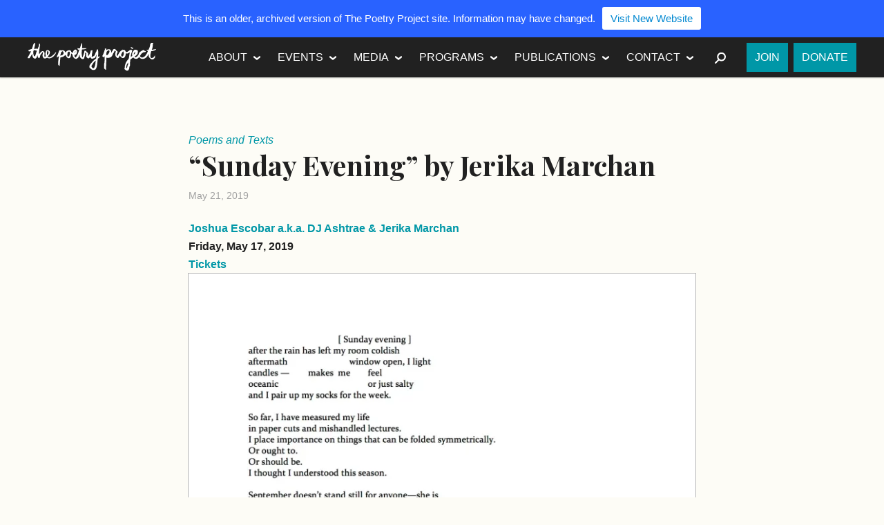

--- FILE ---
content_type: text/css
request_url: https://www.2009-2019.poetryproject.org/wp-content/themes/poetry-project/style.css?ver=6.9
body_size: 9340
content:
/*!
Theme Name: Poetry Project
Theme URI: http://poetryproject.org
Description: The online home for the Poetry Project at St. Mark's Church, NYC
Version: 3.1.0
Author: Brad Thomason, Bad Feather Inc.
Author URI: http://badfeather.com/
License: MIT License
License URI: http://opensource.org/licenses/MIT
Text Domain: tpp
*/
html {
  font-family: sans-serif;
  -ms-text-size-adjust: 100%;
  -webkit-text-size-adjust: 100%; }

body {
  margin: 0; }

article,
aside,
details,
figcaption,
figure,
footer,
header,
hgroup,
main,
menu,
nav,
section,
summary {
  display: block; }

audio,
canvas,
progress,
video {
  display: inline-block;
  vertical-align: baseline; }

audio:not([controls]) {
  display: none;
  height: 0; }

[hidden],
template {
  display: none; }

a {
  background-color: transparent; }

a:active,
a:hover {
  outline: 0; }

abbr[title] {
  border-bottom: 1px dotted; }

b,
strong {
  font-weight: bold; }

dfn {
  font-style: italic; }

h1 {
  font-size: 2em;
  margin: 0.67em 0; }

mark {
  background: #ff0;
  color: #000; }

small {
  font-size: 80%; }

sub,
sup {
  font-size: 75%;
  line-height: 0;
  position: relative;
  vertical-align: baseline; }

sup {
  top: -0.5em; }

sub {
  bottom: -0.25em; }

img {
  border: 0; }

svg:not(:root) {
  overflow: hidden; }

figure {
  margin: 1em 40px; }

hr {
  -webkit-box-sizing: content-box;
          box-sizing: content-box;
  height: 0; }

pre {
  overflow: auto; }

code,
kbd,
pre,
samp {
  font-family: monospace, monospace;
  font-size: 1em; }

button,
input,
optgroup,
select,
textarea {
  color: inherit;
  font: inherit;
  margin: 0; }

button {
  overflow: visible; }

button,
select {
  text-transform: none; }

button,
html input[type="button"],
input[type="reset"],
input[type="submit"] {
  -webkit-appearance: button;
  cursor: pointer; }

button[disabled],
html input[disabled] {
  cursor: default; }

button::-moz-focus-inner,
input::-moz-focus-inner {
  border: 0;
  padding: 0; }

input {
  line-height: normal; }

input[type="checkbox"],
input[type="radio"] {
  -webkit-box-sizing: border-box;
          box-sizing: border-box;
  padding: 0; }

input[type="number"]::-webkit-inner-spin-button,
input[type="number"]::-webkit-outer-spin-button {
  height: auto; }

input[type="search"] {
  -webkit-appearance: textfield;
  -webkit-box-sizing: content-box;
          box-sizing: content-box; }

input[type="search"]::-webkit-search-cancel-button,
input[type="search"]::-webkit-search-decoration {
  -webkit-appearance: none; }

fieldset {
  border: 1px solid #c0c0c0;
  margin: 0 2px;
  padding: 0.35em 0.625em 0.75em; }

legend {
  border: 0;
  padding: 0; }

textarea {
  overflow: auto; }

optgroup {
  font-weight: bold; }

table {
  border-collapse: collapse;
  border-spacing: 0; }

td,
th {
  padding: 0; }

@media print {
  * {
    text-shadow: none !important;
    color: #000 !important;
    background: transparent !important;
    -webkit-box-shadow: none !important;
            box-shadow: none !important; }
  a,
  a:visited {
    text-decoration: underline; }
  a[href]:after {
    content: " (" attr(href) ")"; }
  abbr[title]:after {
    content: " (" attr(title) ")"; }
  a[href^="javascript:"]:after,
  a[href^="#"]:after {
    content: ""; }
  pre,
  blockquote {
    border: 1px solid #999;
    page-break-inside: avoid; }
  thead {
    display: table-header-group; }
  tr,
  img {
    page-break-inside: avoid; }
  img {
    max-width: 100% !important; }
  p,
  h2,
  h3 {
    orphans: 3;
    widows: 3; }
  h2,
  h3 {
    page-break-after: avoid; }
  select {
    background: #fff !important; }
  .navbar {
    display: none; }
  .table td,
  .table th {
    background-color: #fff !important; }
  .btn > .caret,
  .dropup > .btn > .caret {
    border-top-color: #000 !important; }
  .label {
    border: 1px solid #000; }
  .table {
    border-collapse: collapse !important; }
  .table-bordered th,
  .table-bordered td {
    border: 1px solid #ddd !important; } }

.clearfix:before, body:before, .ginput_container:before, .menu:before, .postnav:before, .entry-content:before,
.section__content:before,
.widget__content:before,
.entry__figure:before,
.entry__meta:before, .section__header:before,
.widget__header:before, .entry:before, .clearfix:after, body:after, .ginput_container:after, .menu:after, .postnav:after, .entry-content:after,
.section__content:after,
.widget__content:after,
.entry__figure:after,
.entry__meta:after, .section__header:after,
.widget__header:after, .entry:after {
  content: " ";
  display: table; }

.clearfix:after, body:after, .ginput_container:after, .menu:after, .postnav:after, .entry-content:after,
.section__content:after,
.widget__content:after,
.entry__figure:after,
.entry__meta:after, .section__header:after,
.widget__header:after, .entry:after {
  clear: both; }

.ir, .site__logo--sm, .site__logo--lg, .sponsor__logo {
  text-indent: 100%;
  overflow: hidden;
  white-space: nowrap; }

.sr-only, .screen-reader-text, .share__text, .edd_price_option_sep,
.edd_price_option_price, .form-allowed-tags {
  position: absolute;
  width: 1px;
  height: 1px;
  margin: -1px;
  padding: 0;
  overflow: hidden;
  clip: rect(0 0 0 0);
  border: 0; }

.clear {
  clear: both; }

.sprite, .icon--before:before, .postnav__link-direction--prev:before, .menu--follow a:before, .nav-toggle:before, .button--pdf:before, .share__link:before, .button--soundcloud:before, .icon--after:after, .postnav__link-direction--next:after, .menu--primary .menu-item-has-children > a:after, .view-all:after, .site__logo--sm, .site__logo--lg, .sponsor__logo {
  background-image: url("img/sprite_tpp.png"); }
  @media only screen and (-webkit-min-device-pixel-ratio: 2), only screen and (min--moz-device-pixel-ratio: 2), only screen and (-o-min-device-pixel-ratio: 2 / 1), only screen and (min-device-pixel-ratio: 2), only screen and (-o-min-device-pixel-ratio: 2/1), only screen and (min-resolution: 192dpi), only screen and (min-resolution: 2dppx) {
    .sprite, .icon--before:before, .postnav__link-direction--prev:before, .menu--follow a:before, .nav-toggle:before, .button--pdf:before, .share__link:before, .button--soundcloud:before, .icon--after:after, .postnav__link-direction--next:after, .menu--primary .menu-item-has-children > a:after, .view-all:after, .site__logo--sm, .site__logo--lg, .sponsor__logo {
      background-image: url("img/sprite_tpp@2x.png");
      -webkit-background-size: 300px 650px;
              background-size: 300px 650px; } }

.icon--before:before, .postnav__link-direction--prev:before, .menu--follow a:before, .nav-toggle:before, .button--pdf:before, .share__link:before, .button--soundcloud:before {
  content: '';
  display: inline-block;
  vertical-align: middle;
  width: 20px;
  height: 20px;
  margin-right: .25em; }

.icon--after:after, .postnav__link-direction--next:after, .menu--primary .menu-item-has-children > a:after, .view-all:after {
  content: '';
  display: inline-block;
  vertical-align: middle;
  width: 20px;
  height: 20px;
  margin-left: .25em; }

* {
  -webkit-box-sizing: border-box;
          box-sizing: border-box; }
  *:before, *:after {
    -webkit-box-sizing: border-box;
            box-sizing: border-box; }

html {
  font-size: 100%;
  -webkit-tap-highlight-color: rgba(0, 0, 0, 0); }

.site {
  display: -webkit-box;
  display: -ms-flexbox;
  display: flex;
  min-height: 100vh;
  -webkit-box-orient: vertical;
  -webkit-box-direction: normal;
      -ms-flex-direction: column;
          flex-direction: column; }

.doc,
.banner {
  margin-top: 3.625em;
  -webkit-box-flex: 1;
      -ms-flex: 1;
          flex: 1; }

.home .site__main,
.single-tpp_publication .site__main,
.tax-tpp_publication_category .site__main {
  margin-top: 0; }

.inner {
  padding-left: 1.5em;
  padding-right: 1.5em; }

.doc-footer {
  margin-bottom: 1.625em; }

@media (min-width: 30em) {
  .inner {
    padding-left: 2.5em;
    padding-right: 2.5em;
    max-width: 77.5em;
    margin-left: auto;
    margin-right: auto; }
    .inner:before, .inner:after {
      content: " ";
      display: table; }
    .inner:after {
      clear: both; }
  .entries {
    margin-left: -1.25em;
    margin-right: -1.25em; }
    .entries:before, .entries:after {
      content: " ";
      display: table; }
    .entries:after {
      clear: both; }
    .entries .hentry {
      padding-left: 1.25em;
      padding-right: 1.25em;
      position: relative;
      float: left;
      min-height: 1px;
      width: 50%; }
      .entries .hentry:nth-child(2n+1) {
        clear: both; } }

@media (min-width: 48em) {
  .entries .hentry {
    width: 33.3333333333%; }
    .entries .hentry:nth-child(2n+1) {
      clear: inherit; }
    .entries .hentry:nth-child(3n+1) {
      clear: both; }
  .doc__header,
  .singular .doc__content {
    padding-left: 1.25em;
    padding-right: 1.25em;
    position: relative;
    float: left;
    min-height: 1px;
    width: 66.6666666667%;
    float: none;
    margin-left: auto;
    margin-right: auto;
    clear: both; }
  .singular .doc__content > img.alignleft,
  .singular .doc__content > .wp-caption.alignleft {
    margin-left: -1.625em; }
  .singular .doc__content > img.alignright,
  .singular .doc__content > .wp-caption.alignright {
    margin-right: -1.625em; } }

body {
  font-size: 100%;
  line-height: 1.625;
  font-family: "PT Sans", sans-serif;
  font-weight: 400;
  text-align: left;
  color: #212121;
  background-color: #fdfcf6;
  width: 100%; }

p,
ul,
ol,
dl,
pre,
address,
hr,
form,
blockquote,
table {
  margin: 0 0 1.625em; }

dfn,
cite,
em,
i {
  font-style: italic; }

abbr,
acronym {
  border-bottom: 1px dotted #B6B6B6;
  cursor: help; }

mark,
ins {
  background: #ff0;
  text-decoration: none;
  color: #000; }

ul {
  list-style: disc outside; }
  ul ul {
    list-style-type: circle; }
    ul ul ul {
      list-style-type: square; }

ol {
  list-style: decimal outside; }

ul,
ol {
  padding: 0 0 0 1.625em; }
  ul ul,
  ul ol,
  ol ul,
  ol ol {
    padding-top: 0.40625em;
    margin-bottom: 0;
    font-size: 1em; }

li {
  margin-bottom: 0.40625em; }

a {
  color: #0097A7;
  text-decoration: none;
  outline: 0; }
  a:hover, a:focus {
    color: #00BCD4;
    text-decoration: none; }
  a:focus {
    outline: thin dotted #333;
    outline: 5px auto -webkit-focus-ring-color;
    outline-offset: -2px;
    outline: 0; }

b,
strong {
  font-weight: 600; }

dt,
dd {
  line-height: 1.625; }

dt {
  font-weight: bold; }

dd {
  margin-left: 0;
  margin-bottom: 0.8125em; }

hr {
  border: 0;
  border-top: 1px solid #B6B6B6; }

abbr[title],
abbr[data-original-title] {
  cursor: help;
  border-bottom: 1px dotted #B6B6B6; }

abbr.initialism {
  font-size: 90%;
  text-transform: uppercase; }

cite {
  font-style: normal;
  text-transform: uppercase; }

blockquote {
  margin: 0 0 1.625em;
  padding: 1em 1em .25em;
  background-color: #f0efea; }
  blockquote em {
    font-style: italic; }

.lede {
  font-size: 1.5em;
  text-align: center;
  margin: 0 0 1.0833333333em 1.0833333333em; }
  .lede em {
    font-style: italic; }

q:before,
q:after,
blockquote:before,
blockquote:after {
  content: ""; }

address {
  display: block;
  font-style: normal;
  line-height: 1.625; }

small {
  font-size: 0.875em; }

table {
  margin: 0 0 1.625em;
  width: 100%;
  max-width: 100%; }

tr {
  border-style: dotted;
  border-color: #B6B6B6;
  border-width: 0 1px 1px; }

th,
td {
  padding: 0.5em;
  border-style: dotted;
  border-color: #B6B6B6;
  border-width: 1px 1px 0 0;
  text-align: left;
  vertical-align: top; }

th {
  font-weight: 600;
  text-align: left; }

h1,
h2,
h3,
h4,
h5,
h6 {
  font-size: 1em;
  font-family: "Playfair Display", serif;
  line-height: 1.3125;
  font-weight: 700;
  color: #212121;
  margin: 0 0 1.625em; }
  h1 a,
  h2 a,
  h3 a,
  h4 a,
  h5 a,
  h6 a {
    color: #212121; }
    h1 a:hover, h1 a:focus,
    h2 a:hover,
    h2 a:focus,
    h3 a:hover,
    h3 a:focus,
    h4 a:hover,
    h4 a:focus,
    h5 a:hover,
    h5 a:focus,
    h6 a:hover,
    h6 a:focus {
      color: #00BCD4; }

h1 {
  font-size: 1.75em;
  line-height: 1.15625;
  margin: 0 0 0.9285714286em; }
  @media (min-width: 69.375em) {
    h1 {
      font-size: 2em;
      margin: 0 0 0.8125em; } }

h2 {
  font-size: 1.5em;
  margin: 0 0 0.5416666667em; }
  @media (min-width: 69.375em) {
    h2 {
      font-size: 1.75em;
      margin: 0 0 0.4642857143em; } }

h3 {
  font-size: 1.125em;
  text-transform: uppercase;
  margin: 0 0 0.7222222222em; }
  @media (min-width: 69.375em) {
    h3 {
      font-size: 1.375em;
      margin: 0 0 0.5909090909em; } }

h4 {
  font-size: 1em;
  font-family: "PT Sans", sans-serif;
  font-weight: 600;
  text-transform: uppercase;
  margin: 0 0 0.8125em; }

h5 {
  font-size: 0.875em;
  font-family: "PT Sans", sans-serif;
  font-weight: 400;
  margin: 0 0 0.9285714286em; }
  @media (min-width: 69.375em) {
    h5 {
      font-size: 1em;
      margin: 0 0 0.8125em; } }

h6 {
  font-size: 0.75em;
  font-family: "PT Sans", sans-serif;
  font-weight: 400;
  text-transform: uppercase;
  margin: 0 0 1.0833333333em; }
  @media (min-width: 69.375em) {
    h6 {
      font-size: 0.875em;
      margin: 0 0 0.9285714286em; } }

.entry__meta {
  font-size: 0.875em;
  line-height: 1.3125;
  color: #a0a0a0;
  margin: 0 0 0.4642857143em;
  clear: both; }

.poem {
  padding: 1.625em;
  margin-bottom: 1.625em;
  background: #f0efea; }

.wf-loading body {
  visibility: hidden; }

.button, .search__submit,
.edd-submit.button,
.edd-submit.search__submit,
#edd-purchase-button {
  font-family: "PT Sans", sans-serif;
  font-weight: 600;
  font-size: 0.875em;
  line-height: 1.625;
  padding: 0.5em 0.6666666667em;
  color: #fff;
  text-align: center;
  vertical-align: middle;
  display: inline-block;
  margin-bottom: 0;
  background-color: #0097A7;
  border: 1px solid #0097A7;
  border-radius: 0em;
  white-space: nowrap;
  cursor: pointer;
  text-transform: uppercase; }
  .button:hover, .search__submit:hover, .button:focus, .search__submit:focus,
  .edd-submit.button:hover,
  .edd-submit.search__submit:hover,
  .edd-submit.button:focus,
  .edd-submit.search__submit:focus,
  #edd-purchase-button:hover,
  #edd-purchase-button:focus {
    color: #fff;
    background-color: #00BCD4;
    text-decoration: none;
    border-color: #00BCD4; }
  .button:focus, .search__submit:focus,
  .edd-submit.button:focus,
  .edd-submit.search__submit:focus,
  #edd-purchase-button:focus {
    outline: thin dotted #333;
    outline: 5px auto -webkit-focus-ring-color;
    outline-offset: -2px; }
  .button:active, .search__submit:active,
  .edd-submit.button:active,
  .edd-submit.search__submit:active,
  #edd-purchase-button:active {
    outline: 0;
    background-image: none; }
  .button.disabled, .disabled.search__submit, .button[disabled], .search__submit[disabled],
  fieldset[disabled] .button,
  fieldset[disabled] .search__submit,
  .edd-submit.button.disabled,
  .edd-submit.disabled.search__submit,
  .edd-submit.button[disabled],
  .edd-submit.search__submit[disabled],
  fieldset[disabled] .edd-submit.button,
  fieldset[disabled] .edd-submit.search__submit,
  #edd-purchase-button.disabled,
  #edd-purchase-button[disabled],
  fieldset[disabled]
  #edd-purchase-button {
    cursor: not-allowed;
    pointer-events: none;
    opacity: .65;
    -webkit-box-shadow: none;
            box-shadow: none; }

.button--sm {
  font-size: 0.875em; }

.button--xs {
  font-size: 0.75em; }

.button--block {
  display: block;
  text-align: center; }

.form-control, .ginput_container input[type="text"],
.ginput_container input[type="tel"],
.ginput_container input[type="email"], .search__field {
  font-family: "PT Sans", sans-serif;
  font-size: 0.875em;
  line-height: 1.625;
  color: #a0a0a0;
  border: 1px solid #B6B6B6;
  border-radius: 0em;
  outline: none;
  padding: 0.5em 0.6666666667em;
  display: inline-block;
  width: 15em;
  vertical-align: middle;
  margin-bottom: 0;
  max-width: 100%;
  background-color: white;
  -webkit-box-shadow: none;
          box-shadow: none; }
  .form-control:focus, .ginput_container input:focus[type="text"],
  .ginput_container input:focus[type="tel"],
  .ginput_container input:focus[type="email"], .search__field:focus {
    color: #212121;
    background-color: white;
    border-color: #212121;
    -webkit-box-shadow: none;
            box-shadow: none; }

input[type="search"] {
  -webkit-box-sizing: border-box;
          box-sizing: border-box; }

textarea,
textarea.form-control,
textarea.search__field {
  width: 100%; }

select {
  padding: .25em 0;
  line-height: 2; }

legend {
  font-size: 1.125em;
  text-transform: uppercase;
  margin: 0 0 0.7222222222em;
  display: block; }
  @media (min-width: 69.375em) {
    legend {
      font-size: 1.375em;
      margin: 0 0 0.5909090909em; } }

label {
  display: block;
  font-size: 0.875em;
  color: #212121; }

input[type="checkbox"],
input[type="radio"] {
  display: inline-block;
  margin-right: .5em; }

.required {
  color: #a0a0a0;
  font-weight: 700; }

.gform_wrapper {
  background-color: #f0efea;
  padding: 1.625em; }

.gfield_label {
  font-weight: 600;
  margin-bottom: 0.40625em; }

.gform_fields,
.gfield_radio,
.gfield_checkbox {
  padding-left: 0;
  list-style: none; }

.gfield_radio label,
.gfield_checkbox label {
  display: inline-block; }

.gfield_radio li {
  display: inline-block;
  margin-right: 1em; }

.gfield_description {
  margin-bottom: 0.8125em; }

.ginput_container {
  margin-bottom: 0.8125em; }
  .ginput_container label {
    text-transform: none; }
  .ginput_container span {
    display: block;
    margin: 0 1em 1em 0; }
  .ginput_container .ginput_left,
  .ginput_container .ginput_right,
  .ginput_container .name_first,
  .ginput_container .name_last {
    float: left; }
  .ginput_container .ginput_left,
  .ginput_container .name_first {
    clear: both; }

.search label {
  display: inline-block;
  font-size: 1em; }

img {
  vertical-align: middle;
  max-width: 100%;
  height: auto; }

figure {
  margin: 0 0 1.625em; }

.wp-caption {
  max-width: 100%; }

/*
.wp-caption,
.entry-content,
.entry-figure {
  img {
    display: inline-block;
    box-sizing: content-box;
  	padding: 3px;
  	border: 1px dotted $base__border-color;
  }
}
*/
.entry-content img,
.entry__figure img {
  outline: 1px solid #B6B6B6; }

a:hover .entry-content img,
a:hover .entry-figure img, a:focus .entry-content img,
a:focus .entry-figure img {
  outline-color: #00BCD4; }

.entry-content a:hover img, .entry-content a:focus img,
.entry__figure a:hover img,
.entry__figure a:focus img {
  outline-color: #00BCD4; }

.alignleft {
  float: left; }

.alignright {
  float: right; }

.aligncenter {
  clear: both;
  display: block;
  text-align: center;
  margin-left: auto;
  margin-right: auto; }

img.alignleft, img.alignright,
.wp-caption.alignleft,
.wp-caption.alignright {
  display: inline; }

img.alignleft,
.wp-caption.alignleft {
  margin-right: 1.625em;
  clear: left; }

img.alignright,
.wp-caption.alignright {
  margin-left: 1.625em;
  clear: right; }

img.alignleft, img.alignright, img.aligncenter,
.wp-caption.alignleft,
.wp-caption.alignright,
.wp-caption.aligncenter {
  margin-bottom: 0.8125em; }

.wp-caption {
  position: relative; }

.wp-caption-text,
.gallery-caption {
  font-size: 0.875em;
  line-height: 1.3125;
  color: #a0a0a0;
  margin: 0 0 0.4642857143em;
  margin-top: 0.4642857143em; }

.gallery {
  margin-left: -1.25em;
  margin-right: -1.25em;
  margin-bottom: 1.625em;
  padding-top: 0.8125em; }
  .gallery:before, .gallery:after {
    content: " ";
    display: table; }
  .gallery:after {
    clear: both; }

.gallery-item {
  padding-left: 1.25em;
  padding-right: 1.25em;
  position: relative;
  float: left;
  min-height: 1px;
  margin-bottom: 1.625em; }
  .gallery-item img {
    display: block; }

.gallery-columns-1 > .gallery-item {
  width: 100%; }
  .gallery-columns-1 > .gallery-item:nth-of-type(n) {
    clear: none; }
  .gallery-columns-1 > .gallery-item:nth-of-type(1n+1) {
    clear: both; }

.gallery-columns-2 > .gallery-item {
  width: 50%; }
  .gallery-columns-2 > .gallery-item:nth-of-type(n) {
    clear: none; }
  .gallery-columns-2 > .gallery-item:nth-of-type(2n+1) {
    clear: both; }

.gallery-columns-3 > .gallery-item {
  width: 33.3333333333%; }
  .gallery-columns-3 > .gallery-item:nth-of-type(n) {
    clear: none; }
  .gallery-columns-3 > .gallery-item:nth-of-type(3n+1) {
    clear: both; }

.gallery-columns-4 > .gallery-item {
  width: 25%; }
  .gallery-columns-4 > .gallery-item:nth-of-type(n) {
    clear: none; }
  .gallery-columns-4 > .gallery-item:nth-of-type(4n+1) {
    clear: both; }

.gallery-columns-5 > .gallery-item {
  width: 20%; }
  .gallery-columns-5 > .gallery-item:nth-of-type(n) {
    clear: none; }
  .gallery-columns-5 > .gallery-item:nth-of-type(5n+1) {
    clear: both; }

.gallery-columns-6 > .gallery-item {
  width: 16.6666666667%; }
  .gallery-columns-6 > .gallery-item:nth-of-type(n) {
    clear: none; }
  .gallery-columns-6 > .gallery-item:nth-of-type(6n+1) {
    clear: both; }

.mejs-container {
  margin-bottom: 1.625em; }

.menu {
  padding-left: 0;
  list-style: none; }
  .menu ul {
    padding-left: 0;
    list-style: none; }
  .menu a {
    color: #fff;
    text-decoration: none; }
    .menu a:hover, .menu a:active {
      color: #fff; }
    .menu a:focus {
      outline: 0; }
  .menu .current-menu-item > a,
  .menu .current_page_item > a,
  .menu .current-cat > a,
  .menu .current-page-ancestor > a,
  .menu .current-menu-ancestor > a,
  .menu .current-cat-parent > a,
  .menu .current-category-ancestor > a,
  .menu .current-post-ancestor > a {
    color: #fff; }

.postnav {
  position: relative;
  clear: both;
  padding-top: 1.625em;
  border-top: 1px dotted #B6B6B6;
  margin: 2.4375em 0 1.625em; }
  .postnav:before {
    position: absolute;
    top: 1.625em;
    left: 50%;
    border-left: 1px dotted #B6B6B6;
    bottom: 0;
    content: " ";
    display: block;
    width: 1px; }

.postnav__link {
  width: 50%;
  padding: 0.8125em 0 0; }
  .postnav__link .postnav__link-title {
    color: #212121; }
  .postnav__link:hover .postnav__link-title, .postnav__link:focus .postnav__link-title {
    color: #0097A7; }

.postnav__link-direction {
  font-family: "PT Sans", sans-serif;
  text-transform: uppercase; }

.postnav__link-direction--next:after {
  background-position: -220px -442px; }

.postnav__link-direction--prev:before {
  background-position: -220px -422px; }

.postnav__link--next {
  float: right;
  text-align: right;
  padding-left: 1.625em; }
  .postnav__link--next:hover .postnav__link-direction--next:after, .postnav__link--next:focus .postnav__link-direction--next:after {
    background-position: -200px -442px; }

.postnav__link--prev {
  float: left;
  padding-right: 1.625em; }
  .postnav__link--prev:hover .postnav__link--prev:before, .postnav__link--prev:focus .postnav__link--prev:before {
    background-position: -200px -422px; }

.postnav__link-title {
  font-size: 1.25em;
  font-family: "Playfair Display", serif;
  line-height: 1.3125;
  font-weight: 700;
  margin: 0 1.3em 0.325em; }

.menu--follow {
  padding-left: 0;
  list-style: none;
  font-size: 0.875em; }
  .menu--follow .menu-item {
    display: inline-block;
    margin: 0 1em .5em 0; }
  .menu--follow a {
    display: inline-block;
    text-decoration: none; }
  .menu--follow a[href*='facebook.com']:before {
    background-position: -200px -220px; }
  .menu--follow a[href*='facebook.com']:hover:before, .menu--follow a[href*='facebook.com']:focus:before {
    background-position: -240px -220px; }
  .menu--follow a[href*='twitter.com']:before {
    background-position: -200px -320px; }
  .menu--follow a[href*='twitter.com']:hover:before, .menu--follow a[href*='twitter.com']:focus:before {
    background-position: -240px -320px; }
  .menu--follow a[href*='plus.google.com']:before {
    background-position: -200px -240px; }
  .menu--follow a[href*='plus.google.com']:hover:before, .menu--follow a[href*='plus.google.com']:focus:before {
    background-position: -240px -240px; }
  .menu--follow a[href*='soundcloud.com']:before {
    background-position: -200px -300px; }
  .menu--follow a[href*='soundcloud.com']:hover:before, .menu--follow a[href*='soundcloud.com']:focus:before {
    background-position: -240px -300px; }
  .menu--follow a[href*='itunes.apple.com']:before {
    background-position: -200px -360px; }
  .menu--follow a[href*='itunes.apple.com']:hover:before, .menu--follow a[href*='itunes.apple.com']:focus:before {
    background-position: -240px -360px; }
  .menu--follow a[href*='pinterest.com']:before {
    background-position: -200px -260px; }
  .menu--follow a[href*='pinterest.com']:hover:before, .menu--follow a[href*='pinterest.com']:focus:before {
    background-position: -240px -260px; }
  .menu--follow a[href*='youtube.com']:before {
    background-position: -200px -340px; }
  .menu--follow a[href*='youtube.com']:hover:before, .menu--follow a[href*='youtube.com']:focus:before {
    background-position: -240px -340px; }
  .menu--follow a[href*='instagram.com']:before {
    background-position: -200px -280px; }
  .menu--follow a[href*='instagram.com']:hover:before, .menu--follow a[href*='instagram.com']:focus:before {
    background-position: -240px -280px; }

.masthead {
  background-color: #212121;
  -webkit-box-shadow: 0 1px 2px rgba(0, 0, 0, 0.2);
          box-shadow: 0 1px 2px rgba(0, 0, 0, 0.2);
  position: fixed;
  width: 100%;
  z-index: 1000;
  -webkit-overflow-scrolling: touch; }
  .masthead a,
  .masthead .nav-toggle {
    -webkit-transition: all .2s;
         -o-transition: all .2s;
            transition: all .2s; }

.masthead__inner {
  padding: 0; }

.nav-toggle {
  font-size: 1em;
  text-transform: uppercase;
  font-family: "PT Sans", sans-serif;
  font-weight: 500;
  border: 0;
  background: transparent;
  padding: 1em;
  color: #fff; }
  .nav-toggle:hover, .nav-toggle:focus {
    background-color: #0097A7;
    color: #fff; }

.masthead__nav-toggle {
  float: right; }
  .masthead__nav-toggle:before {
    background-position: -240px -400px; }

.masthead--open .masthead__nav-toggle {
  background-color: #0097A7;
  color: #fff; }

.masthead--open .nav--primary {
  display: block; }

.site__title {
  font-size: 1em;
  margin: .5em 1em 0;
  float: left; }

.site__logo--sm {
  display: block;
  width: 186px;
  height: 41px;
  background-position: 0 -220px; }

.nav--primary {
  display: none;
  clear: both; }

.menu--primary {
  text-transform: uppercase;
  margin: 0; }
  .menu--primary a {
    display: block;
    padding: .5em 1em; }
    .menu--primary a:hover, .menu--primary a:focus,
    .menu--primary a .clicked {
      background-color: #0097A7;
      color: #fff; }
      .menu--primary a:hover .sub-menu, .menu--primary a:focus .sub-menu,
      .menu--primary a .clicked .sub-menu {
        display: block;
        opacity: 1; }
  .menu--primary .current-menu-item > a,
  .menu--primary .current-menu-ancestor > a {
    color: #B6B6B6; }
  .menu--primary .current-menu-item:hover a, .menu--primary .current-menu-item:focus a,
  .menu--primary .current-menu-ancestor:hover a,
  .menu--primary .current-menu-ancestor:focus a {
    color: #fff; }
  .menu--primary .menu-item {
    margin: 0; }
    .menu--primary .menu-item:hover, .menu--primary .menu-item:focus {
      background-color: #0097A7; }
      .menu--primary .menu-item:hover .sub-menu, .menu--primary .menu-item:focus .sub-menu {
        display: block;
        opacity: 1; }
  .menu--primary .menu-item-has-children > a:after {
    background-position: -240px -440px; }
  .menu--primary .sub-menu {
    font-size: 0.875em;
    text-transform: none;
    font-weight: 400;
    display: none;
    z-index: 1000;
    padding: 0;
    margin: 0;
    opacity: 0;
    background-color: #00626e; }
    .menu--primary .sub-menu a {
      padding: .5em 1em;
      background-color: transparent; }
      .menu--primary .sub-menu a:hover, .menu--primary .sub-menu a:focus,
      .current-menu-item .menu--primary .sub-menu a {
        background-color: #0097A7; }

.menu--search .search {
  margin: 0; }

.menu--search__nav-toggle {
  display: none; }
  .menu--search__nav-toggle:before {
    background-position: -240px -420px; }

.menu--search__content {
  padding: 1em;
  background-color: #212121; }

.menu--action {
  text-transform: uppercase;
  margin: .5em 0 1em 1em; }
  .menu--action .menu-item {
    float: left;
    margin: 0 0 0 .5em; }
  .menu--action a {
    display: block;
    padding: .5em .75em;
    background-color: #0097A7; }
    .menu--action a:hover, .menu--action a:focus {
      background-color: #00BCD4; }
  .menu--action .current-menu-item a {
    backgroiund-color: #00BCD4; }

.banner {
  background-color: #212121;
  background-repeat: repeat-x;
  min-height: 20em;
  color: #fff;
  position: relative; }

.banner__inner {
  position: relative; }

.banner__header {
  margin-bottom: 0; }

.banner__title {
  font-size: 3em;
  margin-bottom: 0.1354166667em;
  font-family: "PT Sans", sans-serif;
  text-transform: uppercase;
  font-weight: 400; }

.banner--pubs {
  background-color: #f0efea;
  text-align: center;
  min-height: 0;
  padding: 4.0625em; }

.site__logo--lg {
  display: block;
  width: 300px;
  height: 139px;
  margin: 5.625em 0 0;
  position: relative;
  background-position: 0 -510px; }

@media (min-width: 69.375em) {
  .masthead__inner {
    padding-left: 1.25em;
    padding-right: 1.25em; }
  .masthead__content {
    margin-left: -1.25em;
    margin-right: -1.25em; }
    .masthead__content:before, .masthead__content:after {
      content: " ";
      display: table; }
    .masthead__content:after {
      clear: both; }
  .nav--primary {
    display: block;
    float: right;
    clear: right; }
  .masthead__nav-toggle {
    display: none; }
  .site__title {
    margin-left: 1.25em; }
  .menu--primary {
    float: left; }
    .menu--primary a {
      padding: 1em .75em; }
    .menu--primary .menu-item-has-children a {
      padding-right: .5em; }
    .menu--primary > .menu-item {
      float: left;
      position: relative; }
    .menu--primary .sub-menu {
      position: absolute;
      top: 100%;
      left: 0;
      width: 14em; }
  .menu--search__nav-toggle {
    display: block; }
  .menu--search {
    float: left;
    position: relative; }
    .menu--search .menu--search__content {
      position: absolute;
      top: 100%;
      right: 0;
      display: none;
      width: 19.875em;
      text-align: right; }
    .menu--search:hover .menu--search__nav-toggle, .menu--search:focus .menu--search__nav-toggle {
      background-color: #0097A7; }
    .menu--search:hover .menu--search__content, .menu--search:focus .menu--search__content {
      display: block;
      background-color: #00626e; }
  .menu--search--open .menu--search__content {
    display: block; }
  .menu--action {
    float: left;
    margin: 0.5em 1.25em 0.5em 0; } }

.doc {
  padding: 4.875em 0 1.625em;
  background: #fdfcf6; }

.doc__main {
  margin-bottom: 1.625em; }

.hentry {
  margin-bottom: 1.625em; }

.widget {
  margin-bottom: 1.625em; }

.entry__figure {
  margin-bottom: 1.625em; }

.entry__header {
  margin-bottom: 0.8125em; }

.entry__title {
  margin-bottom: 0.4642857143em; }

.entry__subtitle {
  font-size: 1.125em;
  text-transform: uppercase;
  margin: 0 0 0.7222222222em; }
  @media (min-width: 69.375em) {
    .entry__subtitle {
      font-size: 1.375em;
      margin: 0 0 0.5909090909em; } }

.entry__footer,
.doc__footer {
  clear: both;
  margin-top: 1.625em; }

.sticky {
  background-color: #fdfcf6;
  padding: 0.0625em 0; }

.view-all {
  font-family: "PT Sans", sans-serif;
  font-size: 0.875em;
  margin-bottom: 0.4642857143em; }
  .view-all:after {
    background-position: -220px -460px; }
  .view-all:hover:after, .view-all:focus:after {
    backbround-position: -200px -460px; }

.button--pdf:before {
  background-position: -220px -400px; }

.content-flag {
  font-family: "PT Sans", sans-serif;
  font-style: italic;
  color: #0097A7; }

.doc__header {
  margin-bottom: 2.4375em; }

.doc__description {
  margin-top: 1.625em; }

.tax-tpp_publication_category .doc__title {
  display: none; }

.section--pubs__header {
  margin-bottom: 1.625em; }

.singular .doc__header {
  margin-bottom: 1.625em; }

.doc__title {
  font-size: 2.25em;
  line-height: 1.125;
  margin-bottom: 0.3611111111em; }
  @media (min-width: 69.375em) {
    .doc__title {
      font-size: 2.5em;
      margin-bottom: 0.325em; } }

.doc__content {
  margin-bottom: 3.25em; }

.doc__footer {
  padding-top: 0.8125em;
  position: relative; }
  .doc__footer:before {
    position: absolute;
    top: 0;
    content: '';
    display: block;
    width: 5em;
    height: 1px;
    border-top: 1px dotted #B6B6B6; }

.entry__meta {
  margin-bottom: 0.4642857143em; }

.meta__title {
  text-transform: uppercase;
  font-weight: 600; }

.entry__footer {
  margin: 2.4375em 0 0.8125em; }

.event-info {
  padding: .5em 0;
  border: 1px dotted #B6B6B6;
  border-width: 1px 0;
  margin-top: 1.625em; }
  .event-info .meta {
    display: block; }

.event-info__ticket-link {
  float: right;
  margin: 0 0 0 1em; }

.card {
  margin-bottom: 1.625em; }
  .card .entry__subtitle {
    margin-bottom: 0.8125em; }

.card__title {
  font-size: 1.25em;
  margin-bottom: 0.65em; }

.card__figure {
  float: right;
  margin: 0 0 1.625em 0.8125em;
  max-width: 30%; }

.card__link {
  display: block;
  padding: 1.625em;
  background-color: #212121;
  min-height: 230px;
  -webkit-box-shadow: 1px 1px 1px 0 rgba(0, 0, 0, 0.1);
          box-shadow: 1px 1px 1px 0 rgba(0, 0, 0, 0.1);
  -webkit-transition: background-color 0.5s ease;
       -o-transition: background-color 0.5s ease;
          transition: background-color 0.5s ease; }
  .card__link .entry__meta {
    clear: none; }
  .card__link .entry__meta--event {
    color: #a0a0a0;
    font-size: 0.875em;
    padding: 0;
    border: 0; }
  .card__link:hover, .card__link:focus {
    background-color: #0097A7; }
    .card__link:hover .content-flag,
    .card__link:hover .entry__meta,
    .card__link:hover .entry__meta--event, .card__link:focus .content-flag,
    .card__link:focus .entry__meta,
    .card__link:focus .entry__meta--event {
      color: #d3d3d3; }
  .card__link .card__title {
    color: #fdfcf6; }

.section__header,
.widget__header {
  margin-bottom: 1.625em;
  border-bottom: 1px dotted #B6B6B6; }
  .section__header .section__title,
  .widget__header .section__title {
    float: left; }
  .section__header .view-all,
  .widget__header .view-all {
    float: right; }

.section__title,
.widget__title {
  font-size: 1em;
  font-family: "PT Sans", sans-serif;
  font-weight: 600;
  text-transform: uppercase;
  margin: 0 0 0.8125em;
  margin-bottom: 0.40625em; }

.widget .entry__title {
  font-size: 1.125em;
  margin-bottom: 0.3611111111em;
  font-family: "PT Sans", sans-serif;
  font-weight: 600;
  text-transform: uppercase; }

.widget__content {
  font-family: "PT Sans", sans-serif; }

.share__item {
  margin-left: .75em; }

.share__link--facebook:before {
  background-position: -220px -220px; }

.share__link--facebook:hover:before, .share__link--facebook:focus:before {
  background-position: -200px -220px; }

.share__link--pinterest:before {
  background-position: -220px -260px; }

.share__link--pinterest:hover:before, .share__link--pinterest:focus:before {
  background-position: -200px -260px; }

.share__link--twitter:before {
  background-position: -220px -320px; }

.share__link--twitter:hover:before, .share__link--twitter:focus:before {
  background-position: -200px -320px; }

.share__link--email:before {
  background-position: -220px -380px; }

.share__link--email:hover:before, .share__link--email:focus:before {
  background-position: -200px -380px; }

.share__link--google-plus:before {
  background-position: -220px -240px; }

.share__link--google-plus:hover:before, .share__link--google-plus:focus:before {
  background-position: -200px -240px; }

.entry__link {
  display: block;
  color: #212121; }
  .entry__link:hover, .entry__link:focus {
    color: #212121; }
    .entry__link:hover .entry-title, .entry__link:focus .entry-title {
      color: #0097A7; }

.entry--person {
  padding: 1.625em 1.625em 0;
  background-color: #f0efea; }
  .entry--person .entry__content {
    font-size: 0.875em; }
  .entry--person .entry__figure {
    margin-bottom: 1.625em; }

.entry__meta--event {
  font-size: 1em;
  color: #212121; }

.button--soundcloud {
  padding: .5em 1em; }
  .button--soundcloud:before {
    background-position: -220px -300px; }

.widget--twitter {
  margin-bottom: 26px; }
  .widget--twitter .widget__content {
    background-color: #f0efea;
    padding: 1em 1em 0;
    max-width: 552px; }
  .widget--twitter .twitter-follow-button {
    float: right; }

.widget--purchase {
  margin-bottom: 1.625em; }
  .widget--purchase p {
    font-size: 0.875em;
    margin-bottom: 0.9285714286em; }
  .widget--purchase .widget__content {
    background-color: #f0efea;
    padding: 1em 1em 0; }

#edd_checkout_cart .edd_cart_header_row th {
  background: transparent; }

#edd_checkout_cart th,
#edd_checkout_cart td,
#edd_checkout_form_wrap fieldset,
#edd_checkout_form_wrap #edd-discount-code-wrap,
#edd_checkout_form_wrap #edd_final_total_wrap,
#edd_checkout_form_wrap #edd_show_discount {
  border-color: #B6B6B6;
  border-style: dotted; }

#edd_checkout_form_wrap .edd_form #edd_mailchimp p {
  margin-bottom: 1.625em; }

#anonymous_donation_wrap .cfm-fields label {
  text-transform: none;
  font-weight: normal; }

.edd-additional-fields {
  padding-top: 1em;
  border-top: 1px dotted #B6B6B6; }

@media (min-width: 37.5em) {
  .purchase-options {
    margin-left: -1.25em;
    margin-right: -1.25em; }
    .purchase-options:before, .purchase-options:after {
      content: " ";
      display: table; }
    .purchase-options:after {
      clear: both; }
  .widget--purchase,
  .purchase-options .edd_form {
    padding-left: 1.25em;
    padding-right: 1.25em;
    position: relative;
    float: left;
    min-height: 1px;
    width: 50%; } }

@media (min-width: 69.375em) {
  .home--primary {
    margin-left: -1.25em;
    margin-right: -1.25em; }
    .home--primary:before, .home--primary:after {
      content: " ";
      display: table; }
    .home--primary:after {
      clear: both; }
  .doc__content--home,
  .doc__side--home {
    padding-left: 1.25em;
    padding-right: 1.25em;
    position: relative;
    float: left;
    min-height: 1px; }
  .doc__content--home {
    width: 66.6666666667%; }
  .doc__side--home {
    width: 33.3333333333%; } }

.comment-form textarea {
  display: block;
  width: 100%; }

.comment-list {
  padding-left: 0;
  list-style: none; }
  .comment-list .children {
    padding-left: 0;
    list-style: none;
    margin-left: 1.625em; }
  .comment-list .comment {
    margin-bottom: 1em;
    border-bottom: 1px solid #B6B6B6; }
  .comment-list .comment .comment {
    padding-top: 1em;
    border-top: 1px solid #B6B6B6;
    border-bottom: 0; }
  .comment-list p {
    margin-bottom: 0.8125em; }

.comment-meta {
  font-size: 0.875em;
  line-height: 1.3125;
  color: #a0a0a0;
  margin: 0 0 0.4642857143em; }

.comment-main {
  display: inline-block; }

.form-allowed-tags {
  clear: both;
  width: 95%; }

.form-allowed-tags code {
  display: block; }

.bypostauthor {
  font-weight: bold; }

.site__footer {
  background-color: #212121;
  color: #e0e0e0;
  padding: 1.625em 0 0; }
  .site__footer a {
    color: #00BCD4; }
    .site__footer a:hover, .site__footer a:focus {
      color: #B2EBF2; }
  .site__footer .section__title,
  .site__footer .widget__title {
    color: #fff;
    padding: 0;
    border: 0;
    margin-bottom: 0.8125em; }
  .site__footer p {
    font-family: "PT Sans", sans-serif;
    font-size: 0.875em; }

.footer-block {
  margin-bottom: 1.625em; }

.site-info {
  border-top: 1px dotted #B6B6B6;
  padding-top: 0.40625em;
  color: #808080; }

.sponsors {
  padding-left: 0;
  list-style: none; }

.sponsor {
  display: inline-block;
  vertical-align: middle; }

.sponsor__logo {
  display: block;
  margin: 0 1em .75em 0; }

.sponsor__logo--nycdca {
  width: 112px;
  height: 52px;
  background-position: 0 -270px; }

.sponsor__logo--nea {
  width: 110px;
  height: 53px;
  background-position: 0 -330px; }

.sponsor__logo--jerome {
  width: 110px;
  height: 56px;
  background-position: 0 -390px; }

.sponsor__logo--nysca {
  width: 64px;
  height: 81px;
  background-position: -120px -270px; }

.sponsor__logo--littap {
  width: 115px;
  height: 53px;
  background-position: 0 -450px; }

.mc-form-wrapper {
  padding: 1em;
  background-color: #424242; }

.mc-signup {
  margin-bottom: 0.8125em; }

.button--mc,
.form-control--mc {
  margin-bottom: 0.40625em; }

@media (min-width: 69.375em) {
  .footer-blocks,
  .site-info {
    margin-left: -1.25em;
    margin-right: -1.25em; }
    .footer-blocks:before, .footer-blocks:after,
    .site-info:before,
    .site-info:after {
      content: " ";
      display: table; }
    .footer-blocks:after,
    .site-info:after {
      clear: both; }
  .footer-block,
  .copyright,
  .credits {
    padding-left: 1.25em;
    padding-right: 1.25em;
    position: relative;
    float: left;
    min-height: 1px; }
  .footer-block--sponsors {
    width: 41.6666666667%; }
  .footer-block--mc {
    width: 33.3333333333%; }
  .footer-block--contact {
    width: 25%; }
  .copyright,
  .credits {
    width: 50%; }
  .credits {
    text-align: right; } }

/* Magnific Popup CSS */
.mfp-bg {
  top: 0;
  left: 0;
  width: 100%;
  height: 100%;
  z-index: 1042;
  overflow: hidden;
  position: fixed;
  background: #0b0b0b;
  opacity: 0.8; }

.mfp-wrap {
  top: 0;
  left: 0;
  width: 100%;
  height: 100%;
  z-index: 1043;
  position: fixed;
  outline: none !important;
  -webkit-backface-visibility: hidden; }

.mfp-container {
  text-align: center;
  position: absolute;
  width: 100%;
  height: 100%;
  left: 0;
  top: 0;
  padding: 0 8px;
  -webkit-box-sizing: border-box;
          box-sizing: border-box; }

.mfp-container:before {
  content: '';
  display: inline-block;
  height: 100%;
  vertical-align: middle; }

.mfp-align-top .mfp-container:before {
  display: none; }

.mfp-content {
  position: relative;
  display: inline-block;
  vertical-align: middle;
  margin: 0 auto;
  text-align: left;
  z-index: 1045; }

.mfp-inline-holder .mfp-content,
.mfp-ajax-holder .mfp-content {
  width: 100%;
  cursor: auto; }

.mfp-ajax-cur {
  cursor: progress; }

.mfp-zoom-out-cur, .mfp-zoom-out-cur .mfp-image-holder .mfp-close {
  cursor: zoom-out; }

.mfp-zoom {
  cursor: pointer;
  cursor: zoom-in; }

.mfp-auto-cursor .mfp-content {
  cursor: auto; }

.mfp-close,
.mfp-arrow,
.mfp-preloader,
.mfp-counter {
  -webkit-user-select: none;
  -moz-user-select: none;
  -ms-user-select: none;
      user-select: none; }

.mfp-loading.mfp-figure {
  display: none; }

.mfp-hide {
  display: none !important; }

.mfp-preloader {
  color: #CCC;
  position: absolute;
  top: 50%;
  width: auto;
  text-align: center;
  margin-top: -0.8em;
  left: 8px;
  right: 8px;
  z-index: 1044; }
  .mfp-preloader a {
    color: #CCC; }
    .mfp-preloader a:hover {
      color: #FFF; }

.mfp-s-ready .mfp-preloader {
  display: none; }

.mfp-s-error .mfp-content {
  display: none; }

button.mfp-close, button.mfp-arrow {
  overflow: visible;
  cursor: pointer;
  background: transparent;
  border: 0;
  -webkit-appearance: none;
  display: block;
  outline: none;
  padding: 0;
  z-index: 1046;
  -webkit-box-shadow: none;
          box-shadow: none;
  -ms-touch-action: manipulation;
      touch-action: manipulation; }

button::-moz-focus-inner {
  padding: 0;
  border: 0; }

.mfp-close {
  width: 44px;
  height: 44px;
  line-height: 44px;
  position: absolute;
  right: 0;
  top: 0;
  text-decoration: none;
  text-align: center;
  opacity: 0.65;
  padding: 0 0 18px 10px;
  color: #FFF;
  font-style: normal;
  font-size: 28px;
  font-family: Arial, Baskerville, monospace; }
  .mfp-close:hover, .mfp-close:focus {
    opacity: 1; }
  .mfp-close:active {
    top: 1px; }

.mfp-close-btn-in .mfp-close {
  color: #333; }

.mfp-image-holder .mfp-close,
.mfp-iframe-holder .mfp-close {
  color: #FFF;
  right: -6px;
  text-align: right;
  padding-right: 6px;
  width: 100%; }

.mfp-counter {
  position: absolute;
  top: 0;
  right: 0;
  color: #CCC;
  font-size: 12px;
  line-height: 18px;
  white-space: nowrap; }

.mfp-arrow {
  position: absolute;
  opacity: 0.65;
  margin: 0;
  top: 50%;
  margin-top: -55px;
  padding: 0;
  width: 90px;
  height: 110px;
  -webkit-tap-highlight-color: rgba(0, 0, 0, 0); }
  .mfp-arrow:active {
    margin-top: -54px; }
  .mfp-arrow:hover, .mfp-arrow:focus {
    opacity: 1; }
  .mfp-arrow:before, .mfp-arrow:after {
    content: '';
    display: block;
    width: 0;
    height: 0;
    position: absolute;
    left: 0;
    top: 0;
    margin-top: 35px;
    margin-left: 35px;
    border: medium inset transparent; }
  .mfp-arrow:after {
    border-top-width: 13px;
    border-bottom-width: 13px;
    top: 8px; }
  .mfp-arrow:before {
    border-top-width: 21px;
    border-bottom-width: 21px;
    opacity: 0.7; }

.mfp-arrow-left {
  left: 0; }
  .mfp-arrow-left:after {
    border-right: 17px solid #FFF;
    margin-left: 31px; }
  .mfp-arrow-left:before {
    margin-left: 25px;
    border-right: 27px solid #3F3F3F; }

.mfp-arrow-right {
  right: 0; }
  .mfp-arrow-right:after {
    border-left: 17px solid #FFF;
    margin-left: 39px; }
  .mfp-arrow-right:before {
    border-left: 27px solid #3F3F3F; }

.mfp-iframe-holder {
  padding-top: 40px;
  padding-bottom: 40px; }
  .mfp-iframe-holder .mfp-content {
    line-height: 0;
    width: 100%;
    max-width: 900px; }
  .mfp-iframe-holder .mfp-close {
    top: -40px; }

.mfp-iframe-scaler {
  width: 100%;
  height: 0;
  overflow: hidden;
  padding-top: 56.25%; }
  .mfp-iframe-scaler iframe {
    position: absolute;
    display: block;
    top: 0;
    left: 0;
    width: 100%;
    height: 100%;
    -webkit-box-shadow: 0 0 8px rgba(0, 0, 0, 0.6);
            box-shadow: 0 0 8px rgba(0, 0, 0, 0.6);
    background: #000; }

/* Main image in popup */
img.mfp-img {
  width: auto;
  max-width: 100%;
  height: auto;
  display: block;
  line-height: 0;
  -webkit-box-sizing: border-box;
          box-sizing: border-box;
  padding: 40px 0 40px;
  margin: 0 auto; }

/* The shadow behind the image */
.mfp-figure {
  line-height: 0; }
  .mfp-figure:after {
    content: '';
    position: absolute;
    left: 0;
    top: 40px;
    bottom: 40px;
    display: block;
    right: 0;
    width: auto;
    height: auto;
    z-index: -1;
    -webkit-box-shadow: 0 0 8px rgba(0, 0, 0, 0.6);
            box-shadow: 0 0 8px rgba(0, 0, 0, 0.6);
    background: #444; }
  .mfp-figure small {
    color: #BDBDBD;
    display: block;
    font-size: 12px;
    line-height: 14px; }
  .mfp-figure figure {
    margin: 0; }

.mfp-bottom-bar {
  margin-top: -36px;
  position: absolute;
  top: 100%;
  left: 0;
  width: 100%;
  cursor: auto; }

.mfp-title {
  text-align: left;
  line-height: 18px;
  color: #F3F3F3;
  word-wrap: break-word;
  padding-right: 36px; }

.mfp-image-holder .mfp-content {
  max-width: 100%; }

.mfp-gallery .mfp-image-holder .mfp-figure {
  cursor: pointer; }

@media screen and (max-width: 800px) and (orientation: landscape), screen and (max-height: 300px) {
  /**
       * Remove all paddings around the image on small screen
       */
  .mfp-img-mobile .mfp-image-holder {
    padding-left: 0;
    padding-right: 0; }
  .mfp-img-mobile img.mfp-img {
    padding: 0; }
  .mfp-img-mobile .mfp-figure:after {
    top: 0;
    bottom: 0; }
  .mfp-img-mobile .mfp-figure small {
    display: inline;
    margin-left: 5px; }
  .mfp-img-mobile .mfp-bottom-bar {
    background: rgba(0, 0, 0, 0.6);
    bottom: 0;
    margin: 0;
    top: auto;
    padding: 3px 5px;
    position: fixed;
    -webkit-box-sizing: border-box;
            box-sizing: border-box; }
    .mfp-img-mobile .mfp-bottom-bar:empty {
      padding: 0; }
  .mfp-img-mobile .mfp-counter {
    right: 5px;
    top: 3px; }
  .mfp-img-mobile .mfp-close {
    top: 0;
    right: 0;
    width: 35px;
    height: 35px;
    line-height: 35px;
    background: rgba(0, 0, 0, 0.6);
    position: fixed;
    text-align: center;
    padding: 0; } }

@media all and (max-width: 900px) {
  .mfp-arrow {
    -webkit-transform: scale(0.75);
    -ms-transform: scale(0.75);
     -o-transform: scale(0.75);
        transform: scale(0.75); }
  .mfp-arrow-left {
    -webkit-transform-origin: 0;
    -ms-transform-origin: 0;
     -o-transform-origin: 0;
        transform-origin: 0; }
  .mfp-arrow-right {
    -webkit-transform-origin: 100%;
    -ms-transform-origin: 100%;
     -o-transform-origin: 100%;
        transform-origin: 100%; }
  .mfp-container {
    padding-left: 6px;
    padding-right: 6px; } }
